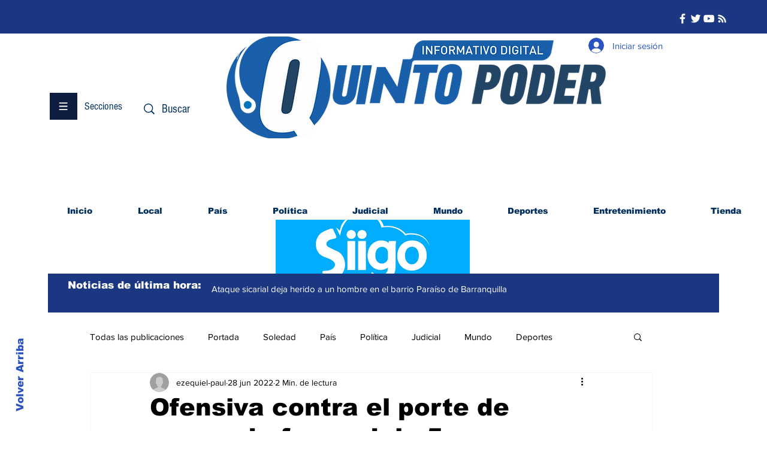

--- FILE ---
content_type: text/html; charset=utf-8
request_url: https://www.google.com/recaptcha/api2/aframe
body_size: 268
content:
<!DOCTYPE HTML><html><head><meta http-equiv="content-type" content="text/html; charset=UTF-8"></head><body><script nonce="Yqckz5EkE3MqD7Sm-buvAw">/** Anti-fraud and anti-abuse applications only. See google.com/recaptcha */ try{var clients={'sodar':'https://pagead2.googlesyndication.com/pagead/sodar?'};window.addEventListener("message",function(a){try{if(a.source===window.parent){var b=JSON.parse(a.data);var c=clients[b['id']];if(c){var d=document.createElement('img');d.src=c+b['params']+'&rc='+(localStorage.getItem("rc::a")?sessionStorage.getItem("rc::b"):"");window.document.body.appendChild(d);sessionStorage.setItem("rc::e",parseInt(sessionStorage.getItem("rc::e")||0)+1);localStorage.setItem("rc::h",'1768695356167');}}}catch(b){}});window.parent.postMessage("_grecaptcha_ready", "*");}catch(b){}</script></body></html>

--- FILE ---
content_type: text/css; charset=utf-8
request_url: https://www.quintopoderinfo.com/_serverless/pro-gallery-css-v4-server/layoutCss?ver=2&id=7ood3-not-scoped&items=3565_1600_1193%7C3425_1436_1600%7C3780_1000_750%7C3855_1600_1200&container=1845.5_740_576.46875_720&options=gallerySizeType:px%7CenableInfiniteScroll:true%7CtitlePlacement:SHOW_ON_HOVER%7CimageMargin:5%7CisVertical:false%7CgridStyle:0%7CgalleryLayout:1%7CnumberOfImagesPerRow:0%7CgallerySizePx:300%7CcubeType:fill%7CgalleryThumbnailsAlignment:none
body_size: -113
content:
#pro-gallery-7ood3-not-scoped [data-hook="item-container"][data-idx="0"].gallery-item-container{opacity: 1 !important;display: block !important;transition: opacity .2s ease !important;top: 0px !important;left: 0px !important;right: auto !important;height: 328px !important;width: 440px !important;} #pro-gallery-7ood3-not-scoped [data-hook="item-container"][data-idx="0"] .gallery-item-common-info-outer{height: 100% !important;} #pro-gallery-7ood3-not-scoped [data-hook="item-container"][data-idx="0"] .gallery-item-common-info{height: 100% !important;width: 100% !important;} #pro-gallery-7ood3-not-scoped [data-hook="item-container"][data-idx="0"] .gallery-item-wrapper{width: 440px !important;height: 328px !important;margin: 0 !important;} #pro-gallery-7ood3-not-scoped [data-hook="item-container"][data-idx="0"] .gallery-item-content{width: 440px !important;height: 328px !important;margin: 0px 0px !important;opacity: 1 !important;} #pro-gallery-7ood3-not-scoped [data-hook="item-container"][data-idx="0"] .gallery-item-hover{width: 440px !important;height: 328px !important;opacity: 1 !important;} #pro-gallery-7ood3-not-scoped [data-hook="item-container"][data-idx="0"] .item-hover-flex-container{width: 440px !important;height: 328px !important;margin: 0px 0px !important;opacity: 1 !important;} #pro-gallery-7ood3-not-scoped [data-hook="item-container"][data-idx="0"] .gallery-item-wrapper img{width: 100% !important;height: 100% !important;opacity: 1 !important;} #pro-gallery-7ood3-not-scoped [data-hook="item-container"][data-idx="1"].gallery-item-container{opacity: 1 !important;display: block !important;transition: opacity .2s ease !important;top: 0px !important;left: 445px !important;right: auto !important;height: 328px !important;width: 295px !important;} #pro-gallery-7ood3-not-scoped [data-hook="item-container"][data-idx="1"] .gallery-item-common-info-outer{height: 100% !important;} #pro-gallery-7ood3-not-scoped [data-hook="item-container"][data-idx="1"] .gallery-item-common-info{height: 100% !important;width: 100% !important;} #pro-gallery-7ood3-not-scoped [data-hook="item-container"][data-idx="1"] .gallery-item-wrapper{width: 295px !important;height: 328px !important;margin: 0 !important;} #pro-gallery-7ood3-not-scoped [data-hook="item-container"][data-idx="1"] .gallery-item-content{width: 295px !important;height: 328px !important;margin: 0px 0px !important;opacity: 1 !important;} #pro-gallery-7ood3-not-scoped [data-hook="item-container"][data-idx="1"] .gallery-item-hover{width: 295px !important;height: 328px !important;opacity: 1 !important;} #pro-gallery-7ood3-not-scoped [data-hook="item-container"][data-idx="1"] .item-hover-flex-container{width: 295px !important;height: 328px !important;margin: 0px 0px !important;opacity: 1 !important;} #pro-gallery-7ood3-not-scoped [data-hook="item-container"][data-idx="1"] .gallery-item-wrapper img{width: 100% !important;height: 100% !important;opacity: 1 !important;} #pro-gallery-7ood3-not-scoped [data-hook="item-container"][data-idx="2"].gallery-item-container{opacity: 1 !important;display: block !important;transition: opacity .2s ease !important;top: 333px !important;left: 0px !important;right: auto !important;height: 276px !important;width: 367px !important;} #pro-gallery-7ood3-not-scoped [data-hook="item-container"][data-idx="2"] .gallery-item-common-info-outer{height: 100% !important;} #pro-gallery-7ood3-not-scoped [data-hook="item-container"][data-idx="2"] .gallery-item-common-info{height: 100% !important;width: 100% !important;} #pro-gallery-7ood3-not-scoped [data-hook="item-container"][data-idx="2"] .gallery-item-wrapper{width: 367px !important;height: 276px !important;margin: 0 !important;} #pro-gallery-7ood3-not-scoped [data-hook="item-container"][data-idx="2"] .gallery-item-content{width: 367px !important;height: 276px !important;margin: 0px 0px !important;opacity: 1 !important;} #pro-gallery-7ood3-not-scoped [data-hook="item-container"][data-idx="2"] .gallery-item-hover{width: 367px !important;height: 276px !important;opacity: 1 !important;} #pro-gallery-7ood3-not-scoped [data-hook="item-container"][data-idx="2"] .item-hover-flex-container{width: 367px !important;height: 276px !important;margin: 0px 0px !important;opacity: 1 !important;} #pro-gallery-7ood3-not-scoped [data-hook="item-container"][data-idx="2"] .gallery-item-wrapper img{width: 100% !important;height: 100% !important;opacity: 1 !important;} #pro-gallery-7ood3-not-scoped [data-hook="item-container"][data-idx="3"]{display: none !important;} #pro-gallery-7ood3-not-scoped .pro-gallery-prerender{height:608.8961585098036px !important;}#pro-gallery-7ood3-not-scoped {height:608.8961585098036px !important; width:740px !important;}#pro-gallery-7ood3-not-scoped .pro-gallery-margin-container {height:608.8961585098036px !important;}#pro-gallery-7ood3-not-scoped .pro-gallery {height:608.8961585098036px !important; width:740px !important;}#pro-gallery-7ood3-not-scoped .pro-gallery-parent-container {height:608.8961585098036px !important; width:745px !important;}